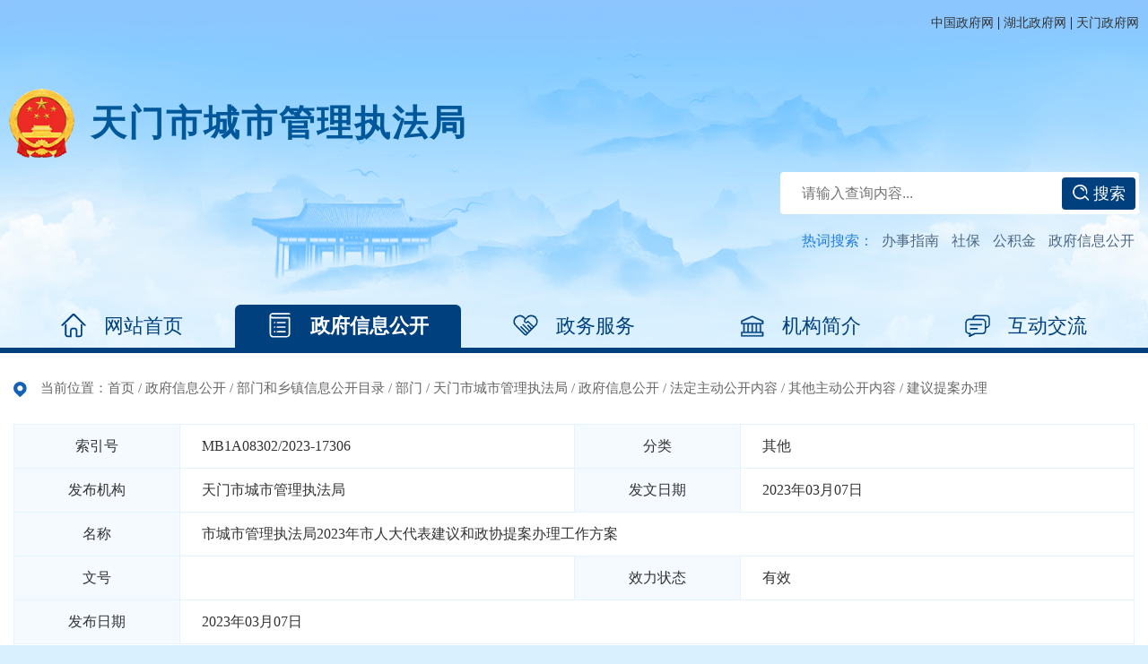

--- FILE ---
content_type: text/html
request_url: http://www.tianmen.gov.cn/zwgk/bmhxzxxgkml/bm/scsglzfj/zfxxgk/fdzdgknr/qtzdgknr/jytabl/202307/t20230718_4756141.shtml
body_size: 11161
content:
<!DOCTYPE html>
<html>

<head>
    <!-- 兼容性设置 -->
    <meta charset="UTF-8" />
    <meta http-equiv="X-UA-Compatible" content="IE=edge,chrome=1" />
    <meta name="renderer" content="webkit" />
    <!-- 视口设置，移动端必须，PC端非响应式可以去掉 -->
    <meta name="viewport"
          content="width=device-width, initial-scale=1.0, maximum-scale=1, minimum-scale=1, user-scalable=no" />
    <!-- SEO用 -->
    <meta name="SiteName" content="天门市人民政府门户网站">
<meta name="SiteDomain" content="www.tianmen.gov.cn">
<meta name="SiteIDCode" content="4290060001">
<meta name="ColumnName" content="建议提案办理" />
<meta name="ColumnDescription" content="主要用于天门市人民政府-建议提案办理,建议提案办理等信息的发布" />
<meta name="ColumnKeywords" content="天门市人民政府建议提案办理" />
<meta name="ColumnType" content="建议提案办理" />
    <meta name="ArticleTitle" content="市城市管理执法局2023年市人大代表建议和政协提案办理工作方案">
<meta name="PubDate" content="2023-03-07 10:14">
<meta name="ContentSource" content="天门市城市管理执法局">
<meta name="Keywords" content="天门市人民政府门户网站,">
<meta name="Author"content="天门市江志仿">
<meta name="Description" content="">
<meta name="Url" content="http://www.tianmen.gov.cn/zwgk/bmhxzxxgkml/bm/scsglzfj/zfxxgk/fdzdgknr/qtzdgknr/jytabl/202307/t20230718_4756141.shtml">
    <title>市城市管理执法局2023年市人大代表建议和政协提案办理工作方案-天门市人民政府</title>

    <link rel="stylesheet" href="../../../../../../../../../material/2024/static/css/swiper.min.css">
    <link rel="stylesheet" href="../../../../../../../../../material/2024/static/css/animate.min.css">
    <link rel="stylesheet" href="../../../../../../../../../material/2024/static/css/common.css">
    <link rel="stylesheet" href="../../../../../../../../../material/2024/static/css/ui.css">
    <link rel="stylesheet" href="../../../../../../../../../material/2024/static/css/tm_tysy24.css">
    <link rel="stylesheet" href="../../../../../../../../../material/2024/static/css/tysy_ui.css">
    <link rel="stylesheet" href="../../../../../../../../../material/2024/static/css/details.css">

    <script src="../../../../../../../../../material/2024/static/js/flexible.js"></script>
    <script src="../../../../../../../../../material/2024/static/js/jquery-3.6.0.min.js"></script>
    <script src="../../../../../../../../../material/2024/static/js/swiper.min.js"></script>
    <script src="../../../../../../../../../material/2024/static/js/layui/layui.js"></script>
    <script src="../../../../../../../../../material/2024/static/js/jquery_qrcode_min.js"></script>

    <!-- 通用、分页 -->
    <script src="../../../../../../../../../material/2024/static/js/coon.min.js"></script>
</head>

<body>
<style>
    .otherlink-bg{background:rgba(0,0,0,0.8) none repeat scroll 0 0;bottom:0;left:0;opacity:0;position:fixed;right:0;top:0;transition:all .3s ease 0s;z-index:99}.otherlink-bg.in{opacity:1}.otherlink-pop{background-color:#fff;border:1px solid rgba(0,0,0,0.3);border-radius:6px;box-shadow:0 3px 7px rgba(0,0,0,0.3);height:180px;left:50%;margin:-250px 0 0 -280px;overflow:hidden;position:fixed;top:-25%;transition:all .4s ease 0s;width:470px;z-index:100}.otherlink-pop.in{top:50%}.otherlink-pop a.offBtn{color:#ccc;font-size:20px;font-weight:700;line-height:20px;padding:5px 10px;position:absolute;right:8px;top:5px}.otherlink-pop h2{font-size:16px;padding:45px 40px;font-weight:normal;text-align:left;font-size:14px;line-height:2em}.otherlink-pop p.btns{background:#f5f5f5 none repeat scroll 0 0;border-top:1px solid #ddd;bottom:0;height:50px;left:0;position:absolute;text-align:right;width:100%}.otherlink-pop p.btns a{border:1px solid #bbb;border-radius:5px;color:#333;display:inline-block;font-size:14px;height:30px;line-height:30px;margin:9px 15px 0 0;padding:0 15px}.otherlink-pop p.btns a:hover{background:#e6e6e6 none repeat scroll 0 0}.otherlink-pop p.btns a.toOtherLink{background:#337ab7 none repeat scroll 0 0;border:1px solid #337ab7;color:#fff}.otherlink-pop p.btns a.toOtherLink:hover{background:#286090 none repeat scroll 0 0}

</style>
<!-- DOM 开始 -->
<div class="wrap">
    <!-- header开始 -->
    <!-- header开始 -->
<div class="header">
    <div class="header_info">
        <div class="inner clearfix">

            <div class="header_toolbar fr">
                <a href="//www.gov.cn/" target="_blank">中国政府网</a> |
                <a href="//www.hubei.gov.cn/" target="_blank">湖北政府网</a> |
                <a href="http://www.tianmen.gov.cn/" target="_blank" >天门政府网</a>
            </div>
        </div>
    </div>
    <div class="header_main">
        <div class="inner">
            <h1 class="header_logo clearfix">
                <a  class="logo_title"> </a>
            </h1>
        </div>
        <div class="inner">
            <div class="header_right fr">
                <div class="search">
                    <div class="search_box">
                        <form action="/ssp/main/index.html" target="_blank">
                            <input type='hidden' id="siteId" name='siteId' value='402831198b8eaf90018ba7ad84c90004' />
                            <input type='hidden' id="isMain" name='isMain' value='###' />

                            <input type="text" maxlength="20" onclick="if(this.value=='请输入关键字'){this.value='';}" name="keyWord" placeholder="请输入查询内容..." />
                            <button type="submit"><img src="http://www.tianmen.gov.cn/material/2024/static/images/icon_search.png" alt="" class="vam" /> 搜索</button>
                        </form>

                    </div>
                </div>
                <div class="hotwords">
                    <span>热词搜索：</span>
                    <a href="/ssp/main/index.html?key=&siteId=402831198b8eaf90018ba7ad84c90004&isMain=###keyWord=办事指南" target="_blank">办事指南</a>
                    <a href="/ssp/main/index.html?key=&siteId=402831198b8eaf90018ba7ad84c90004&isMain=###keyWord=社保" target="_blank">社保</a>
                    <a href="/ssp/main/index.html?key=&siteId=402831198b8eaf90018ba7ad84c90004&isMain=###keyWord=公积金" target="_blank">公积金</a>
                    <a href="/ssp/main/index.html?key=&siteId=402831198b8eaf90018ba7ad84c90004&isMain=###keyWord=政府信息公开" target="_blank">政府信息公开</a>
                </div>
            </div>
        </div>
    </div>
    <!-- 移动端菜单开始 -->
    <div class="menu-btn"><span></span><span></span><span></span></div>
    <div class="menu">
        <ul>

            <li ><a class="sy">网站首页</a></li>
            <li ><a  class="zwgk">政府信息公开</a></li>
            <li><a href="http://www.tianmen.gov.cn/zwfw/" target="_blank">政务服务</a></li>
            <li ><a class="jgzn">机构简介</a></li>
            <li><a href="http://www.tianmen.gov.cn/hdjl/" target="_blank">互动交流</a></li>
        </ul>
    </div>
    <div class="mask"></div>
    <!-- 移动端菜单结束 -->
</div>
<!-- header结束 -->

<!-- nav开始 -->
<ul class="nav inner">
    <li ><a class="sy" ><i class="s1"></i>网站首页</a></li>
    <li ><a class="zwgk"><i class="s2"></i>政府信息公开</a></li>

    <li><a href="http://www.tianmen.gov.cn/zwfw/"><i class="s3"></i>政务服务</a></li>
    <li ><a class="jgzn"><i class="sjg"></i>机构简介</a></li>
    <li><a href="http://www.tianmen.gov.cn/hdjl/"><i class="s4"></i>互动交流</a></li>


</ul>

<!--导航选中效果-->
<script type="text/javascript">
    var path = window.location.href;
    var li = document.querySelectorAll('.nav li');
    if(path.indexOf('/zfxxgk/')!==-1){
        li[1].className = "cur"
    }else if(path.indexOf('/jgzn/')!==-1){
        li[3].className = "cur"
    }else{
        li[0].className = "cur"
    }


</script>
<script type="text/javascript">
    var chnlList = ["天门市发展和改革委员会","天门市教育局","天门市科学技术局","天门市经济和信息化局","天门市公安局","天门市民政局","天门市司法局","天门市财政局","天门市人力资源和社会保障局","天门市自然资源和城乡建设局","天门市生态环境局","天门市住房和城市更新局","天门市交通运输局","天门市水利和湖泊局","天门市农业农村局","天门市商务局","天门市文化和旅游局","天门市卫生健康委员会","天门市退役军人事务局","天门市应急管理局","天门市审计局","天门市市场监督管理局","天门市统计局","天门市医疗保障局","天门市城市管理执法局","天门市政务服务和大数据管理局","天门市公共资源交易中心","天门市住房保障服务中心","天门市招商服务中心","天门市现代农业服务中心","天门市供销合作社联合社","天门市税务局","天门调查队","天门市气象局","天门市烟草专卖局"];
    var pathList = ["sfzhggwyh","sjyj","skxjsj","sjjhxxhj","sgaj","smzj","ssfj","sczj","srlzyhshbzj","szrzyhghj","ssthjj","szfhcxjsj","sjtysj","sslhhbj","snyncj","sswj","swhhlyj","swsjkwyh","styjrswj","syjglj","ssjj","sscjdglj","stjj","sylbzj","scsglzfj","szwfwhdsjglj","sggzyjyzx","szfbzfwzx","szsfwzx","sxdnyfwzx","sgxs","swj","tmdcd","sqxj","syczmj"];
    var href = window.location.href.split('/bm/')[1];
    var path1 = href.split('/')[0];
    var index = $.inArray(path1, pathList);
    $('.logo_title').text(chnlList[index]);
    $('.sy').attr('href','http://www.tianmen.gov.cn/zwgk/bmhxzxxgkml/bm/' + pathList [index]);
    $('.jgzn').attr('href','http://www.tianmen.gov.cn/zwgk/bmhxzxxgkml/bm/' + pathList [index] + '/zfxxgk/fdzdgknr/jgzn/');
    $('.zwgk').attr('href','http://www.tianmen.gov.cn/zwgk/bmhxzxxgkml/bm/' + pathList [index] + '/zfxxgk/zc/bmwj/');

</script>
<!-- nav结束 -->    <!-- header结束 -->

    <!-- content 开始 -->
    <div class="content">


        <div class="inner p-30r" style="background-color: #fff;border-top: 6px solid #00407f;">
            <div class="where">
                当前位置：<a href="../../../../../../../../../" title="首页" class="CurrChnlCls">首页</a>&nbsp;/&nbsp;<a href="../../../../../../../../" title="政府信息公开" class="CurrChnlCls">政府信息公开</a>&nbsp;/&nbsp;<a href="../../../../../../../" title="部门和乡镇信息公开目录" class="CurrChnlCls">部门和乡镇信息公开目录</a>&nbsp;/&nbsp;<a href="../../../../../../" title="部门" class="CurrChnlCls">部门</a>&nbsp;/&nbsp;<a href="../../../../../" title="天门市城市管理执法局" class="CurrChnlCls">天门市城市管理执法局</a>&nbsp;/&nbsp;<a href="../../../../" title="政府信息公开" class="CurrChnlCls">政府信息公开</a>&nbsp;/&nbsp;<a href="../../../" title="法定主动公开内容" class="CurrChnlCls">法定主动公开内容</a>&nbsp;/&nbsp;<a href="../../" title="其他主动公开内容" class="CurrChnlCls">其他主动公开内容</a>&nbsp;/&nbsp;<a href="../" title="建议提案办理" class="CurrChnlCls">建议提案办理</a>
            </div>
            <div class="ftable">
                <div class="frow" style="width: 50%;">
                    <div class="fth">索引号</div>
                    <div class="ftd">MB1A08302/2023-17306</div>
                </div>
                <div class="frow" style="width: 50%;">
                    <div class="fth">分类</div>
                    <div class="ftd">其他</div>
                </div>
                <div class="frow" style="width: 50%;">
                    <div class="fth">发布机构</div>
                    <div class="ftd">天门市城市管理执法局</div>
                </div>
                <div class="frow" style="width: 50%;">
                    <div class="fth">发文日期</div>
                    <div class="ftd">2023年03月07日</div>
                </div>
                <div class="frow" style="width: 100%;">
                    <div class="fth">名称</div>
                    <div class="ftd">
                        市城市管理执法局2023年市人大代表建议和政协提案办理工作方案
                    </div>
                </div>
                <div class="frow" style="width: 50%;">
                    <div class="fth">文号</div>
                    <div class="ftd"></div>
                </div>
                <div class="frow" style="width: 50%;">
                    <div class="fth">效力状态</div>
                    <div class="ftd">有效</div>
                </div>
                <div class="frow" style="width: 100%;">
                    <div class="fth">发布日期</div>
                    <div class="ftd">
                        2023年03月07日
                    </div>
                </div>
            </div>
            <div class="article" >
                <h2 class="article_title printContent">市城市管理执法局2023年市人大代表建议和政协提案办理工作方案</h2>
                <div class="option clearfix">
                    <div class="share_box fr">
                        分享至
                        <div class="share bdfx fr">

                        </div>
                    </div>
                    <h4 class="article_title2"></h4>
                    <div class="jfontsize fr">
                        <a href="javascript:;" title="切换大字体" class="jfont_btn" id="jfontsize-p2"></a>
                        <i class="separator"></i>
                        <a href="javascript:;" title="切换小字体" class="jfont_btn" id="jfontsize-m2"></a>
                        <i class="separator"></i>
                        <a href="javascript:;" title="打印" class="print_btn btnPrint" onclick="htmlprint();"></a>
                    </div>
                    <div class="info fl ">
                        <span class="date">发布时间：2023-03-07 10:14</span>
                        
                            <i class="separator hidden-xs"></i>
                            <span class="source">来源：天门市城市管理执法局</span>
                        
                    </div>
                </div>
                <div class="article_content" >
                    <div class="view TRS_UEDITOR trs_paper_default trs_web" style="font-size: 16px;">
                        <div class="view TRS_UEDITOR trs_paper_default trs_web"><p>　　为切实做好2023年人大建议和政协提案办理工作，根据天政办函〔2023〕6号精神，特制定本工作方案。</p><p>　　一、指导思想</p><p>　　以习近平新时代中国特色社会主义思想为指导，按照“确责、履责、问责”的工作要求，认真办好市九届人大二次会议代表建议、市政协九届二次会议委员提案，着力解决城市管理工作中热点、难点、堵点问题，回应民生关切，努力提高城市治理能力和水平，实现城市精细化管理，为我市建设四化同步发展示范区贡献力量。</p><p>　　二、办理内容</p><p>　　1.人大建议（共8件）：11号、64号、104号、105号、106号、107号、108号、109号。</p><p>　　2.政协提案（共16件）：7号、61号、63号、65号、81号、82号、83号、85号、86号、92号、93号、94号、106号、112号、127号、143号。</p><p>　　3.2022年续办件（共3件）：人大建议79号、120号，闭会期间建议2022年10号。</p><p>　　三、工作步骤</p><p>　　1.传达精神，形成共识（3月7日—3月13日）。召开局党组会议和局务会，认真传达市人大建议、市政协提案交办会议精神，统一思想，形成共识。</p><p>　　2.成立专班，明确任务（3月14日—3月31日）。成立建议、提案办理工作专班，将承办的建议、提案分解到相关单位（科室），在分管领导具体负责下，局属各单位、相关科室负责具体承办、落实。</p><p>　　3.见面沟通，认真办理（4月1日—7月31日）。各责任科室、责任单位针对建议、提案具体内容，认真开展调查研究，承办单位与建议代表、提案委员逐一见面，了解代表、委员的目的；及时向代表、委员通报办理进展，拿出解决问题的具体措施，逐一认真办理，并适时向建议代表、提案委员汇报办理情况，征求意见和建议。各科室、各单位要严格按要求逐项落实，做好重点提案（政协提案63号《关于加强城区电动自行车管理 助力创建文明城市的建议》）办理的宣传工作，切忌走过场、搞虚招。</p><p>　　4.及时回复，保证时效（8月1日—9月20日）。各承办单位、责任科室整理汇总承办资料，并形成文字材料；各单位统一按照规范格式将建议和提案办理情况回复到局办公室（8月13日前回复人大建议，9月15日前回复政协提案）；然后由局办公室向人大代表、政协委员回复，并将办理情况上报市人大常委会办公室、市政府办公室、市政协办公室。</p><p>　　四、有关要求</p><p>　　1.加强领导，强化责任。今年是全面贯彻落实党的二十大精神的开局之年，是贯彻落实省第十二次党代会部署的关键之年，是建设四化同步发展示范区的起势之年，做好本年度建议提案办理工作意义重大。市城管执法局成立以局长为组长，各副局长为副组长，各单位、科室负责人为成员的建议、提案办理工作领导小组。各责任单位、科室要将建议、提案办理工作列入重要工作日程，进一步明确任务，加强领导，强化责任，统筹安排，确保办理工作落到实处。</p><p>　　2.加强沟通，及时反馈。各责任单位要认真分析建议和提案内容，深入调查研究，及时与代表、委员沟通、联系、互动，实行“开门办理”“登门走访”，做到“办前有沟通、办中有联系、办后有反馈”，确保建议、提案见面率100%、回复率100%、满意率100%。</p><p>　　3.加强办理，提高质量。各责任单位要结合实际、克服困难、立足全面、创造条件，尽力解决代表和委员反映的问题和建议，使办理过程成为解决问题、为民服务、促进工作、提升水平的过程。</p><p><br/></p></div>
                    </div>
                </div>
                <div class="article_appendix" id="appendix">
                    <span>附件：</span>
                    <ul class="list_links">
                        
                    </ul>
                </div>
                <div class="article_code no-print" id="qrcodeCanvas">
                    <script>
                        jQuery('#qrcodeCanvas').qrcode({
                            render: "canvas", //也可以替换为table
                            width: 160,
                            height: 160,
                            text: document.location.href
                        });
                    </script>
                    <p>扫一扫在手机上查看当前页面</p>
                </div>
                <div class="article_btns no-print">
                    <a class="article_btn" onclick="htmlprint();"><img src="../../../../../../../../../material/2024/static/images/icon_print2.png" alt="" />我要打印</a>
                    <a class="article_btn" onclick="window.close();"><img src="../../../../../../../../../material/2024/static/images/icon_close.png" alt="" />关闭窗口</a>
                </div>
                <div class="article_jiedu">

                    


                </div>
            </div>
        </div>



    </div>
    <!-- content 结束 -->

    <!-- footer 开始 -->
    <!--外链弹框样式-->
<style>
    .otherlink-bg{background:rgba(0,0,0,0.8) none repeat scroll 0 0;bottom:0;left:0;opacity:0;position:fixed;right:0;top:0;transition:all .3s ease 0s;z-index:99}.otherlink-bg.in{opacity:1}.otherlink-pop{background-color:#fff;border:1px solid rgba(0,0,0,0.3);border-radius:6px;box-shadow:0 3px 7px rgba(0,0,0,0.3);height:180px;left:50%;margin:-250px 0 0 -280px;overflow:hidden;position:fixed;top:-25%;transition:all .4s ease 0s;width:470px;z-index:100}.otherlink-pop.in{top:50%}.otherlink-pop a.offBtn{color:#ccc;font-size:20px;font-weight:700;line-height:20px;padding:5px 10px;position:absolute;right:8px;top:5px}.otherlink-pop h2{font-size:16px;padding:45px 40px;font-weight:normal;text-align:left;font-size:14px;line-height:2em}.otherlink-pop p.btns{background:#f5f5f5 none repeat scroll 0 0;border-top:1px solid #ddd;bottom:0;height:50px;left:0;position:absolute;text-align:right;width:100%}.otherlink-pop p.btns a{border:1px solid #bbb;border-radius:5px;color:#333;display:inline-block;font-size:14px;height:30px;line-height:30px;margin:9px 15px 0 0;padding:0 15px}.otherlink-pop p.btns a:hover{background:#e6e6e6 none repeat scroll 0 0}.otherlink-pop p.btns a.toOtherLink{background:#337ab7 none repeat scroll 0 0;border:1px solid #337ab7;color:#fff}.otherlink-pop p.btns a.toOtherLink:hover{background:#286090 none repeat scroll 0 0}

</style>
<!-- footer 开始 -->
<div class="footer">

    <!-- copyright 开始 -->
    <div class="inner">
        <div class="copyright">
            <p class="handle">
                <a href="/qtlm/lxwm">联系我们</a>|
                <a href="javascript:void(0)" onclick="SetHome(window.location)">设为首页</a>|
                <a href="javascript:void(0)" onclick="AddFavorite(window.location,document.title)">加入收藏</a>|
                <a href="/qtlm/zddt/">站点地图</a>|
                <a href="/wzq/" target="_blank">网站群</a>|
                <a href="/qtlm/gywm/">关于我们</a>
            </p>
            <p>
                版权所有：天门市人民政府&nbsp;&nbsp;&nbsp;&nbsp;
                天门市人民政府办公室主管&nbsp;&nbsp;&nbsp;&nbsp;
                天门市政务服务和大数据管理局主办</p>
            <p>12345政务服务便民热线【12345（市内）、0728-4812345（市外）】</p>
            <p>
                政府网站标识码：4290060001&nbsp;&nbsp;&nbsp;&nbsp;
                鄂ICP备05005537号-1&nbsp;&nbsp;&nbsp;&nbsp;
                鄂公网安备42900602000138号
            </p>
        </div>
        <div class="wxb">
            <a href="https://www.12377.cn/" target="_blank">
                <img src="http://www.tianmen.gov.cn/material/2024/static/images/wxb.png" />
            </a>
        </div>
        <div class="jc">
            <script id="_jiucuo_" sitecode='4290060001' src='http://www.tianmen.gov.cn/material/2021/js/jiucuo.js'></script>

        </div>
        <div class="gov">
            <a href="http://bszs.conac.cn/sitename?method=show&id=23C5D746B803345AE053022819AC7623" target="_blank">
                <img src="http://www.tianmen.gov.cn/material/2024/static/images/red.png" />
            </a>
        </div>
    </div>
    <!-- copyright 结束 -->
</div>
<!-- footer 结束 -->


    <!-- footer 结束 -->
    <!-- 添加自动发布触发_父栏目-->
    
    <!-- 添加自动发布触发_父栏目-->
</div>
<!-- DOM 结束 -->
<script src="../../../../../../../../../material/2024/static/js/common.js"></script>

<script>
    $(document).ready(function () {
        // 操作条固定
        function optionFixed() {
            var st = $(document).scrollTop()
            var gt = $('.article_content').offset().top;
            st > gt ? $(".option").addClass('fixed') : $(".option").removeClass('fixed');
            $('h4.article_title2').text($('h2.article_title').text());
        }
        $(window).bind("load scroll resize", optionFixed);

        // 如果条数少于1，则隐藏
        function hideLessThanOne(father) {
            var links = $(father + ' li').length;
            if (links < 1) {
                $(father).hide();
            }
        }
        hideLessThanOne('.article_appendix')
        hideLessThanOne('.article_zhengce')
        hideLessThanOne('.article_jiedu')
        hideLessThanOne('.article_links')
    });
</script>
<script type="text/javascript">
    var appLen = $('#appendix .xl_list1 ul li').length
    if(appLen>0){
        $('#appendix').show();
    }
    var appLen = $('.article_links ul li').length
    if(appLen>0){
        $('.article_links').show();
    }
</script>
<script>
    //转为小数
    function changeNum(num, length = 2) {
        var decimal = num / Math.pow(10, length);
        //toFixed指定保留几位小数
        decimal = decimal.toFixed(length) + "";
        return decimal.substr(decimal.indexOf(".") + 1);
    }

    new Swiper("#Swiper1", {
        autoplay: {
            stopOnLastSlide: true,
            delay: 3000,
        },
        speed: 1000,
        loop: true,
        pagination: {
            el: "#Swiper1Pag",
            clickable: true,
        },
        pagination: {
            el: "#Swiper1Pag",
            clickable: true,
            // 自定义分页器，必须的type类型
            type: "custom",
            renderCustom: function (swiper, current, total) {
                var paginationHtml = "";

                for (let index = 1; index <= total; index++) {
                    if (current == index) {
                        paginationHtml +=
                            '<span class="swiper-pagination-bullet swiper-pagination-bullet-active">' +
                            index +
                            '</span> ';
                        continue;
                    }
                    paginationHtml +=
                        '<span class="swiper-pagination-bullet">' +
                        index +
                        '</span> ';

                }


                return paginationHtml;
            },
        },
        navigation: {
            prevEl: "#Swiper1Prev",
            nextEl: "#Swiper1Next",
        },
        slidesPerView: 1,
        spaceBetween: 0,
        breakpoints: {
            992: {  //当屏幕宽度小于等于992
                slidesPerView: 1,
                spaceBetween: 0
            },
            600: {  //当屏幕宽度小于等于 600
                slidesPerView: 1,
                spaceBetween: 0
            },
        },

        observer: true,//修改swiper自己或子元素时，自动初始化swiper
        observeParents: true,//修改swiper的父元素时，自动初始化swiper
        on: {
            resize: function () {
                this.update(); //窗口变化时，更新Swiper的一些属性，如宽高等
            },
        },
    });
    new Swiper(".news_swiper", {
        autoplay: {
            stopOnLastSlide: true,
            delay: 3000,
        },
        speed: 1000,
        loop: false,
        pagination: {
            el: ".news_swiper .swiper-pagination",
            clickable: true,
        },
        slidesPerView: 5,
        slidesPerGroup: 5,
        spaceBetween: 23,
        breakpoints: {
            992: {  //当屏幕宽度大于等于768
                slidesPerView: 2,
                slidesPerGroup: 2,
            },
        },
        roundLengths: true,
        observer: true,//修改swiper自己或子元素时，自动初始化swiper
        observeParents: true,//修改swiper的父元素时，自动初始化swiper
        on: {
            resize: function () {
                this.update(); //窗口变化时，更新Swiper的一些属性，如宽高等
            },
        },
    });
    // 专题专栏
    new Swiper("#Swiper2", {
        autoplay: {
            stopOnLastSlide: true,
            delay: 3000,
        },
        speed: 1000,
        loop: true,
        navigation: {
            prevEl: "#Swiper2Prev",
            nextEl: "#Swiper2Next",
        },
        slidesPerView: 4,
        spaceBetween: 0,
        breakpoints: {
            992: {  //当屏幕宽度小于等于992
                slidesPerView: 2,
                spaceBetween: 0,
            },
            600: {  //当屏幕宽度小于等于600
                slidesPerView: 1,
                spaceBetween: 0,
            }
        },
        observer: true,//修改swiper自己或子元素时，自动初始化swiper
        observeParents: true,//修改swiper的父元素时，自动初始化swiper
        on: {
            resize: function () {
                this.update(); //窗口变化时，更新Swiper的一些属性，如宽高等
            },
        },
    });
</script>
<!--wza-->
<link href="/material/wza/indeci/assets/css/bf/barrierfree.css" rel="stylesheet" type="text/css" />
<script src="/material/wza/indeci/assets/js/iframe.js" id="barrierFree" data="sn=E4874944C6C50B2B97A5DB12491FD0BF06E6DE59B6C1E38F9AAEDA51F4FDC59F&amp;rcode=[base64]&helpsrc=/material/wza/help.html"></script>
<!--wza-->
<!--外链弹框-->
<script>
//收藏本站
function AddFavorite(sURL,sTitle){
    sURL = encodeURI(sURL);
    try{
        window.external.addFavorite(sURL, sTitle);
    }catch(e){
        try{
            window.sidebar.addPanel(sTitle, sURL, "");
        }catch(e){
            alert("加入收藏失败，请使用Ctrl+D进行添加,或手动在浏览器里进行设置.");
        }
    }
}

//设为首页
function SetHome(url){
    if (document.all) {
        document.body.style.behavior='url(#default#homepage)';
        document.body.setHomePage(url);
    }else{
        alert("您好,您的浏览器不支持自动设置页面为首页功能,请您手动在浏览器里设置该页面为首页!");
    }
}


    /*2020年1月20日14:28:46  非本站链接弹窗提示*/
    function checkDomain(iCurrHerf){
        console.log('iCurrHerf:'+iCurrHerf);
        if(iCurrHerf.indexOf("www.gov.cn")!=-1){
            return true;
        }else if(iCurrHerf.indexOf("www.hubei.gov.cn")!=-1){
            return true;
        }else if(iCurrHerf.indexOf("zwfw.hubei.gov.cn")!=-1){
            return true;
        }else{
            return iCurrHerf.indexOf(window.location.host)!=-1 ? true:false;
        }
    }

    $(function(){
        //点击链接时 判断是否是外链，如果是弹出提示框
        var outReg = /^https?:\/\/[a-zA-Z0-9\.]+\.gov\.cn/;
        jQuery(document).undelegate("a")
        jQuery(document).delegate("a", "click", function(event) {
            var iCurrHerf = jQuery(this).attr('href');
            var iCurrId = jQuery(this).attr("id");

            if(iCurrHerf) {
                if(iCurrId != "outLinkA") {
                    if(iCurrHerf.indexOf(".cn") >= 0 || iCurrHerf.indexOf(".com") >= 0) {
                        // outReg.test(iCurrHerf)
                        if(!(checkDomain(iCurrHerf))) {
                            event.preventDefault();
                            var iPs = '您打开的是外部链接，该网页内容并非由天门市人民政府网提供，请注意甄别、确保上网安全。'
                            jQuery('body').append('<div class="otherlink-bg"></div><div class="otherlink-pop"><a href="javascript:;" class="closeBtn offBtn">×</a><h2>' + iPs + '</h2><p class="btns"><a href="javascript:;" class="closeBtn">放弃</a><a href="' + jQuery(this).attr('href') + '" id="outLinkA" class="toOtherLink" tag="' + jQuery(this).attr('href') + '" target="_blank">继续访问</a></p></div>')
                            setTimeout(function() {
                                jQuery('.otherlink-bg').addClass('in');
                                jQuery('.otherlink-pop').addClass('in');
                            }, 300)

                            jQuery('.otherlink-pop a.closeBtn').click(function() {

                                jQuery('.otherlink-bg').removeClass('in')
                                jQuery('.otherlink-pop').removeClass('in');
                                setTimeout(function() {
                                    jQuery('.otherlink-bg').remove();
                                    jQuery('.otherlink-pop').remove();
                                }, 300)
                            })
                            jQuery('.otherlink-pop a.toOtherLink').click(function() {
                                jQuery('.otherlink-bg').hide();
                                jQuery('.otherlink-pop').hide();

                            })
                        }

                    }
                }
            }
        })
    });
</script>
<!--外链弹框-->
<script type="text/javascript" src="/material/2020/js/zhuan.js"></script>
<script type="text/javascript" src="/material/js/ssoAjax.js"></script>
<!--访问统计--> 
<script>
var _hmt = _hmt || [];
(function() {
  var hm = document.createElement("script");
  hm.src = "https://hm.baidu.com/hm.js?9a3d6d2cc8349b1f39df06bc0f6f6e68";
  var s = document.getElementsByTagName("script")[0]; 
  s.parentNode.insertBefore(hm, s);
})();
</script>
 <script id="_trs_ta_js" src="//ta.trs.cn/c/js/ta.js?mpid=4086" async="async" defer="defer"></script> 
 <!--访问统计-->


</body>

</html>

--- FILE ---
content_type: text/css
request_url: http://www.tianmen.gov.cn/material/wza/indeci/assets/css/bf/barrierfree.css
body_size: 3292
content:
@font-face{font-family:wza-iconfont;src:url(iconfont.eot?t=1635214589463);src:url(iconfont.eot?t=1635214589463#iefix) format('embedded-opentype'),url(iconfont.woff2?t=1635214589463) format('woff2'),url(iconfont.woff?t=1635214589463) format('woff'),url(iconfont.ttf?t=1635214589463) format('truetype')}.wza-iconfont{font-family:wza-iconfont!important;font-size:16px;font-style:normal;-webkit-font-smoothing:antialiased;-moz-osx-font-smoothing:grayscale}.wza-icon-yangshi_icon_tongyong_elder:before{content:"\e66a"}.wza-icon-bofang:before{content:"\e6ad"}.wza-icon-bofang1:before{content:"\e667"}.wza-icon-bangzhu:before{content:"\e623"}.wza-icon-icon--:before{content:"\e773"}.wza-icon-shubiao:before{content:"\e641"}.wza-icon-shubiao1:before{content:"\e65b"}.wza-icon-pingmusuoxiao:before{content:"\e600"}.wza-icon-shengyin:before{content:"\e626"}.wza-icon-tuichuquanping:before{content:"\e67a"}.wza-icon-shengyinyinliangxianxing:before{content:"\e6c0"}.wza-icon-quanping:before{content:"\e6ec"}.wza-icon-LEDxianshipingguanli:before{content:"\e60b"}.wza-icon-Settings:before{content:"\e62e"}.wza-icon-zhangshangcaifuyemianshoujiban345:before{content:"\e632"}.wza-icon-jiasu:before{content:"\e65a"}.wza-icon-wanzhuanzhangting-lianxuzhangtingjiantou:before{content:"\e794"}.wza-icon-jijiansu:before{content:"\e631"}.wza-icon-zuoqianjin:before{content:"\e6b9"}.wza-icon-iconset0230:before{content:"\e681"}.wza-icon-084tuichu:before{content:"\e659"}.wza-icon-refresh:before{content:"\e65e"}.wza-icon-shouzhi:before{content:"\e69b"}.wza-icon-suoxiao1:before{content:"\ec13"}.wza-icon-fangda1:before{content:"\ec14"}.wza-icon-biangengcheliangyanse:before{content:"\e60a"}.wza-icon-xingzhuang:before{content:"\e60f"}.wza-icon-youqianjin1:before{content:"\e6b7"}.wza-icon-fuzhuxian:before{content:"\e651"}.wza-icon-fangda:before{content:"\e60d"}.wza-icon-suoxiao:before{content:"\e61f"}.wza-icon-liebiaolan:before{content:"\e723"}body{margin:0;padding:0}.bf-assist-top{display:none;background-color:#dcdcdc;padding:15px 0;position:fixed;text-align:center;width:100%;top:0;z-index:2147483647}.bf-assist-top .tool-item{margin:0 2.5px;line-height:1.5}.bf-assist-top .tool-line{width:1px;height:80px;background-color:#6f6f6f;margin:0 5px;opacity:.6}.bf-assist-top .tool-tips{background-color:#e7e7e7;margin:10px;padding:0 15px;border-radius:5px;line-height:1.5}.bf-assist-top .tool-tips span{font-size:20px;color:#545454}.bf-assist-top>div{display:inline-block}.bf-assist-top img{width:36px;height:36px}.bf-assist-top>div{cursor:pointer;vertical-align:top}.bf-assist-top>div .wza-icon-style{cursor:pointer;text-align:center;vertical-align:middle;color:#545454;border:1px solid #cdcdcd;background-color:#e7e7e7;width:50px;height:50px;line-height:50px;margin:5px auto 0;border-radius:5px;box-sizing:border-box;behavior:url(PIE.htc)}.bf-assist-top>div span{font-weight:600;color:#545454;font-size:18px}.bf-assist-top>div>div i{font-size:34px}.bf-assist-top>div .wza-icon-style:hover{background-color:#3b7ecb;color:#fff}.bf-assist-top .check_others{vertical-align:bottom!important;margin-left:90px;position:relative;padding-bottom:15px;margin-bottom:-15px}.bf-assist-top .check_others:hover .zhuti_choose{display:block}.bf-assist-top .check_others i{color:#6f6f6f}.bf-assist-none{display:none!important}.bf-assist-top .check_others .zhuti_choose{display:none;position:absolute;top:-40px;left:52px;width:230px;border:1px solid #d1d1d1;background-color:#fff;border-radius:15px;padding:10px 4px 10px 10px}.bf-assist-top .check_others .zhuti_choose div{width:40px;height:40px;float:left;margin-right:6px}.bf-assist-top .check_others .zhuti_choose::after{display:block;content:'';height:0;clear:both;overflow:hidden;visibility:hidden}@media screen and (max-width:1730px){.bf-assist-top .check_others .zhuti_choose{top:24px;right:-6px;left:auto}}.bf-assist-top .text{width:40px;color:#347ab8;border-left:1px solid #3a7fb8}.bf-assist-top>div:hover>.xia{color:#fff}.bf-assist-top .xia{width:20px!important;height:31px!important;line-height:34px;color:#347ab8;border-left:1px solid #3a7fb8}.bf-assist-page-x{width:5px;height:100%}.bf-assist-page-y{width:100%;height:5px}.bf-assist-page-x,.bf-assist-page-y{display:none;position:absolute;z-index:2147483646;overflow:hidden;background-color:red}.bf-assist-top .test{width:300px;height:300px;background-color:#00f}.bf-assist-bottom{background-color:#37a2b5;height:140px;display:-webkit-box;display:-webkit-flex;display:-moz-box;display:-ms-flexbox;display:flex;padding:5px;position:fixed;width:100%;bottom:0;box-sizing:border-box;z-index:2147483647}.bf-assist-btn_left{width:90%;text-align:center;font-size:54px;line-height:20px;height:100%;float:left;background-color:#fff;overflow:hidden auto;}.bf-assist-btn_right{width:10%;text-align:center;position:relative;float:right}.bf-assist-btn_right button{height:30px;width:30px;font-size:24px;border:none;line-height:10px;right:-6px;top:-6px;cursor:pointer;position:absolute;box-sizing:border-box}.bf-trans-btn-box{width:100%;position:absolute;top:53%;left:50%;-webkit-transform:translate(-50%,-50%);-moz-transform:translate(-50%,-50%);-ms-transform:translate(-50%,-50%);-o-transform:translate(-50%,-50%);transform:translate(-50%,-50%)}.bf-assist-btn_right .bf-trans-item{display:inline-block;height:50px;width:50px;line-height:50px;text-align:center;border:1px solid #fff;margin-bottom:5px;margin-left:5px;cursor:pointer;color:#fff}.bf-assist-btn_right .bf-trans-item.active,.bf-assist-btn_right .bf-trans-item:hover{color:#212529;border:1px solid #fff;background-color:#fff}#bf-assist-blendent,#bf-assist-change-sound{position:relative}.bf-assist-blendent_select,.bf-assist-sound_select{position:absolute;left:0;top:79px;width:200px;background-color:#eef4f1;display:none}.bf-assist-sound_select{width:150px;background-color:#dcdcdc}.bf-assist-sound_select>div{padding:5px 0;color:#545454}.bf-assist-sound_select>div:hover{background-color:#3b7ecb;color:#fff}.bf-assist-color{font-size:16px;position:relative;padding:5px;margin:5px}.bf-assist-color.bf-color-selected::before{content:'';display:inline-block;height:8px;width:16px;border-left:2px solid;border-bottom:2px solid;-webkit-transform:rotate(-45deg);-ms-transform:rotate(-45deg);-moz-transform:rotate(-45deg);-o-transform:rotate(-45deg);transform:rotate(-45deg);position:absolute;left:10px;top:30%}.bf-assist-wt_color{background-color:#fff;color:#000}.bf-assist-bl_color{background-color:#00f;color:#ff0}.bf-assist-ye_color{background-color:#ff0;color:#000}.bf-assist-bk_color{background-color:#000;color:#ff0}.bf-assist-blendent_slect>div{margin:5px;padding:5px}.bf-assist-btn_left ul ol{list-style:none;margin:0}.bf-assist-btn_left li{display:inline-block;zoom:1;margin:0 0;vertical-align:middle}.bf-assist-tip-letter,.bf-assist-tip-zh{display:block;font-size:30px!important;margin:5px 0}#bf-assist-read-tool-list{margin-left:140px;margin-top:10px;height:100%;text-align:left;float:left}#bf-assist-read-tool-wrap{width:1200px;margin:0 auto;height:79px;position:relative}#bf-assist-read-tool-logo{position:absolute;left:0}#bf-assist-read-tool-logo span{font-size:20px}#bf-assist-read-tool-logo img{width:100%;height:100%}#bf-assist-read-tool-list .bf-screen-nav{display:inline-block;cursor:pointer;margin-right:20px}#bf-assist-read-tool-list li>div:first-child{font-size:18px;color:#6d6d6d;font-weight:700}#bf-assist-read-tool-list li>div:last-child{margin-top:10px;color:#6d6d6d}.bf-area,.bf-area *{background-color:#ccc!important;color:#000!important}#wuzhangai{cursor:pointer}.dcfocus,a:active,a:focus{outline:5px auto;outline-offset:-2px}.bf-node{max-width:1px!important;float:left!important;border:0!important;padding:0!important;margin:0!important;width:1px!important;height:1px!important;overflow:hidden!important;display:block!important;position:absolute!important}.tool-wrapper{float:right}.tool-wrapper i{font-size:34px}.tool-wrapper>div{display:inline-block;margin-left:15px;text-align:center;vertical-align:bottom}.bf-assist-top .bf-area-count{color:red}.bf-assist-top .elder-tips{font-size:28px;padding:15px}.disabled{cursor:not-allowed}.bf-zoom{-webkit-transform:scale(1);-moz-transform:scale(1);-ms-transform:scale(1);-o-transform:scale(1);transform:scale(1);-webkit-transform-origin:0 0;-moz-transform-origin:0 0;-ms-transform-origin:0 0;-o-transform-origin:0 0;transform-origin:0 0}@media screen and (max-width:992px){.bf-assist-btn_right .bf-trans-item{height:30px;width:30px;line-height:30px}.bf-assist-btn_right .bf-trans-item.special{width:65px}.bf-assist-btn_right button{height:20px;width:20px}.bf-assist-top{top:inherit;bottom:0;padding:5px 0}.bf-assist-top>div .wza-icon-style{border:none;background-color:inherit;width:inherit}.bf-assist-top .tool-item{border:1px solid #cdcdcd;background-color:#e7e7e7;width:84px;text-align:center;box-sizing:content-box}.bf-assist-top .tool-item:hover,.bf-assist-top .tool-item:hover .bf-assist-mobile-text{background-color:#3b7ecb;color:#fff}.bf-assist-top .tool-item:hover .wza-iconfont{color:#fff}}@media screen and (min-width:992px) and (max-width:1400px){.bf-assist-btn_right .bf-trans-item{height:40px;width:40px;line-height:40px;font-size:20px}.bf-assist-btn_right .bf-trans-item.special{width:85px}.bf-assist-btn_right button{height:20px;width:20px}}@media screen and (min-width:1400px){.bf-assist-btn_right .bf-trans-item{height:45px;width:45px;line-height:45px;font-size:30px}.bf-assist-btn_right .bf-trans-item.special{width:95px}.bf-assist-btn_right button{height:25px;width:25px}}.bf-assist-top .popup-box{display:none;position:absolute;width:100%;left:0;right:0;bottom:90px;background-color:#dcdcdc}.bf-assist-top .popup-title{display:flex;padding:5px 10px;justify-content:space-between;align-items:center}.bf-assist-top .popup-title .bf-mobile-close{width:30px;height:30px;font-size:30px;display:inline-flex;justify-content:center;align-items:center}.bf-assist-top .popup-box ul{list-style:none;margin:0;padding:0}.bf-assist-top .popup-tab-header{display:flex;justify-content:space-around}.bf-assist-top .popup-header-item{font-size:18px;font-weight:700;padding:5px 10px;color:#545454}.bf-assist-top .popup-header-item.active{background-color:#3b7ecb;color:#fff}.bf-assist-top .popup-tab-content .tab-content{display:none}.bf-assist-top .popup-tab-content .tab-content.active{display:block}.bf-mobile-theme-box{margin:10px!important}.mobile-theme-item{margin-bottom:10px;padding:10px 0;position:relative;color:#545454;font-weight:700;font-size:16px}.mobile-theme-item.theme-selected::before{content:'';display:inline-block;height:8px;width:16px;border-left:2px solid;border-bottom:2px solid;-webkit-transform:rotate(-45deg);-ms-transform:rotate(-45deg);-moz-transform:rotate(-45deg);-o-transform:rotate(-45deg);transform:rotate(-45deg);position:absolute;left:10%;top:30%}.mobile-theme-item.theme-defalut{border:1px solid #cdcdcd}.mobile-theme-item.theme-white{background-color:#00f;color:#ff0}.mobile-theme-item.theme-blue{background-color:#fff;color:#000}.mobile-theme-item.theme-yellow{background-color:#ff0;color:#000}.mobile-theme-item.theme-black{background-color:#000;color:#ff0}.bf-mobile-larger,.bf-mobile-larger *{font-size:20px!important}.bf-mobile-bigger,.bf-mobile-bigger *{font-size:22px!important}body.bf-mobile-eye-protection{background:#cceed0}body.bf-mobile-dark{background:#000;color:#fff}body.bf-mobile-dark a{color:#fff}body.bf-mobile-light{background:#fff;color:#000}body.bf-mobile-light a{color:#000}body.bf-mobile-soft{background:#eaeaef}